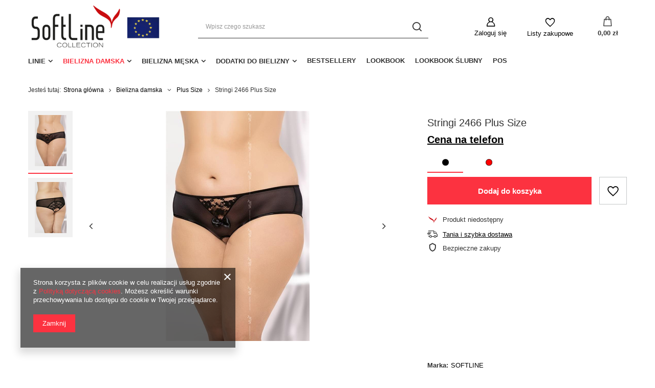

--- FILE ---
content_type: application/x-javascript
request_url: https://www.slc.pl/gfx/pol/projector_components_hiding.js.gzip?r=1644918194
body_size: 1080
content:

ProjectorTabs=function ProjectorTabsFunction(params){const that=this;this.params=params||{};this.wrap=(el,wrapper)=>{el.parentNode.insertBefore(wrapper,el);wrapper.appendChild(el);};this.wrapAll=(el,wrapper)=>{el[0].parentNode.insertBefore(wrapper,el[0]);el.forEach((currentEl)=>{wrapper.appendChild(currentEl);});};this.unwrap=(el)=>{while(el.firstChild)el.parentNode.insertBefore(el.firstChild,el);el.parentNode.removeChild(el);};this.unwrapAll=(el)=>{el.forEach((currentEl)=>{while(currentEl.firstChild)currentEl.parentNode.insertBefore(currentEl.firstChild,currentEl);currentEl.parentNode.removeChild(currentEl);});};this.generateMobile=(mobileTabs)=>{if(document.readyState==='complete'){mobileTabs.forEach((el)=>{const element=document.querySelector(el.selector);if(element){const wrapAllDiv=document.createElement('div');wrapAllDiv.classList.add('projector_tabs__sub');that.wrap(element,wrapAllDiv);wrapAllDiv.style.height=`${wrapAllDiv.offsetHeight}px`;const wrapDiv=document.createElement('div');wrapDiv.classList.add('projector_tabs__wrapper');if(el.open)wrapDiv.classList.add('--active');wrapDiv.innerHTML=`<span class="projector_tabs__mobile"><span class="projector_tabs__name">${el.name}</span>${el.additionalInfo?`<span class="projector_tabs__additional">${el.additionalInfo}</span>`:''}</span>`;that.wrap(wrapAllDiv,wrapDiv);}});const together=document.createElement('div');const allTabs=document.querySelectorAll('.projector_tabs__wrapper');that.wrapAll(allTabs,together);that.unwrap(together);allTabs[0].classList.add('--first');allTabs[allTabs.length-1].classList.add('--last');that.initEventsMobile();}else{document.onreadystatechange=()=>{if(document.readyState==='complete'){that.init();}};}};this.generateDesktop=(desktopTabs)=>{desktopTabs.forEach((el)=>{const element=document.querySelector(el.selector);if(element){const spanElement=document.createElement('span');const wrapperElement=document.querySelector('.projector_tabs__tabs');spanElement.classList.add('projector_tabs__tab');spanElement.setAttribute('data-target',el.selector);spanElement.innerHTML=`<span class="projector_tabs__name">${el.name}</span>${el.additionalInfo?`<span class="projector_tabs__additional">${el.additionalInfo}</span>`:''}`;wrapperElement.appendChild(spanElement);}});if(document.querySelector('.projector_tabs__tab')){document.querySelector('.projector_tabs').classList.add('--active');}
this.initEventsDesktop();};this.initEventsMobile=()=>{document.querySelectorAll('.projector_tabs__mobile').forEach((el)=>{el.addEventListener('click',function mobileTabsClick(e){e.preventDefault();el.parentNode.classList.toggle('--active');});});};this.initEventsDesktop=()=>{document.querySelectorAll('.projector_tabs__tab').forEach((el)=>{el.addEventListener('click',function desktopTabsClick(e){e.preventDefault();const heightFixed=(that.fixedSelector&&document.querySelector(that.fixedSelector))?document.querySelector(that.fixedSelector).offsetHeight:0;const heightTabs=document.querySelector('.projector_tabs__tabs').offsetHeight;const target=this.getAttribute('data-target');$('body, html').animate({scrollTop:$(target).offset().top-heightFixed-heightTabs-50,});});});};this.destroy=()=>{document.querySelectorAll('.projector_tabs__mobile').forEach((el)=>{const currnetName=el.querySelector('.projector_tabs__name').textContent;const currentElementInMobileTabs=this.mobileTabs.filter((element)=>element.name===currnetName);if(el.closest('.projector_tabs__wrapper').classList.contains('--active')){currentElementInMobileTabs[0].open=true;}else{currentElementInMobileTabs[0].open=false;}
el.parentNode.removeChild(el);});this.unwrapAll(document.querySelectorAll('.projector_tabs__sub'));this.unwrapAll(document.querySelectorAll('.projector_tabs__wrapper'));document.querySelector('.projector_tabs').classList.remove('--active');document.querySelectorAll('.projector_tabs__tab').forEach((el)=>{el.parentNode.removeChild(el);});};this.init=()=>{if(document.querySelector('.projector_tabs__wrapper')||document.querySelector('.projector_tabs__tab')){this.destroy();}
const{mobileTabs,desktopTabs,fixedSelector,beforeInitCallback,afterIinitCallback,}=this.params;this.mobileTabs=mobileTabs||false;this.desktopTabs=desktopTabs||false;this.fixedSelector=fixedSelector||false;if(beforeInitCallback)beforeInitCallback(this);if(this.mobileTabs&&app_shop.vars.view<3)this.generateMobile(this.mobileTabs);if(this.desktopTabs&&app_shop.vars.view>2)this.generateDesktop(this.desktopTabs);if(afterIinitCallback)afterIinitCallback(this);};};